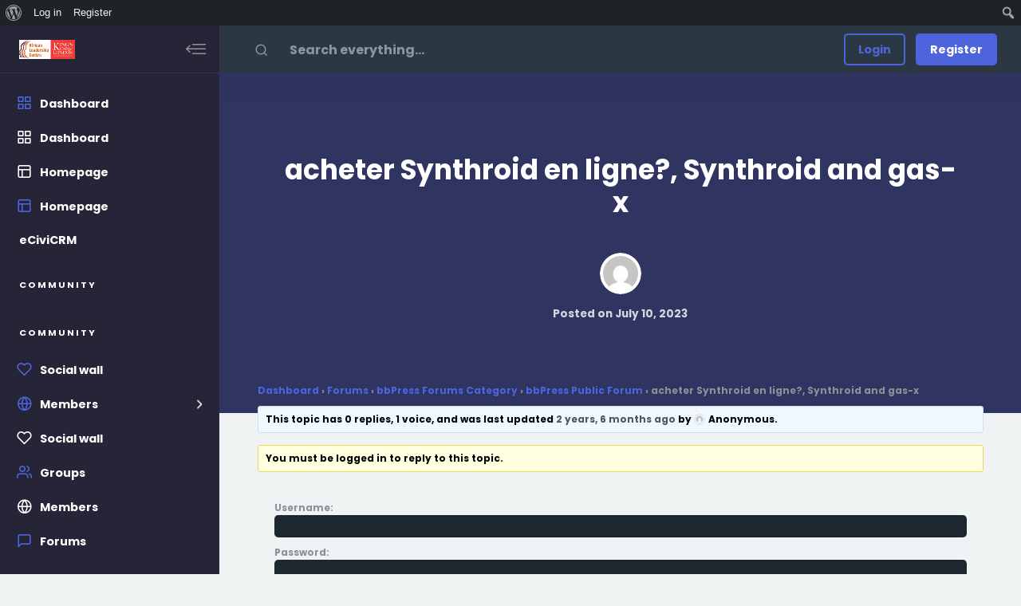

--- FILE ---
content_type: text/html; charset=UTF-8
request_url: https://alcafricanos.com/forums/topic/acheter-synthroid-en-ligne-synthroid-and-gas-x/
body_size: 13857
content:
<!DOCTYPE html>
<html lang="en-GB" class="no-js">
<head>
	<meta charset="UTF-8">
	<meta name="viewport" content="width=device-width, initial-scale=1, shrink-to-fit=no">
	<meta http-equiv="X-UA-Compatible" content="IE=edge">
	<meta name="apple-mobile-web-app-title" content="ALC e-Office">
	<meta name="application-name" content="ALC e-Office">
	<meta name="theme-color" content="#ffffff">
	<meta name="msapplication-TileColor" content="#ffffff">

	<link rel="profile" href="https://gmpg.org/xfn/11">

	<!-- Icons -->
	
	<title>acheter Synthroid en ligne?, Synthroid and gas-x &#8211; ALC e-Office</title>
<meta name='robots' content='max-image-preview:large' />
<link rel="alternate" type="application/rss+xml" title="ALC e-Office &raquo; Feed" href="https://alcafricanos.com/feed/" />
<link rel="alternate" type="application/rss+xml" title="ALC e-Office &raquo; Comments Feed" href="https://alcafricanos.com/comments/feed/" />
<link rel="alternate" title="oEmbed (JSON)" type="application/json+oembed" href="https://alcafricanos.com/wp-json/oembed/1.0/embed?url=https%3A%2F%2Falcafricanos.com%2Fforums%2Ftopic%2Facheter-synthroid-en-ligne-synthroid-and-gas-x%2F" />
<link rel="alternate" title="oEmbed (XML)" type="text/xml+oembed" href="https://alcafricanos.com/wp-json/oembed/1.0/embed?url=https%3A%2F%2Falcafricanos.com%2Fforums%2Ftopic%2Facheter-synthroid-en-ligne-synthroid-and-gas-x%2F&#038;format=xml" />
<style id='wp-img-auto-sizes-contain-inline-css' type='text/css'>
img:is([sizes=auto i],[sizes^="auto," i]){contain-intrinsic-size:3000px 1500px}
/*# sourceURL=wp-img-auto-sizes-contain-inline-css */
</style>
<link rel='stylesheet' id='dashicons-css' href='https://alcafricanos.com/wp-includes/css/dashicons.min.css?ver=6.9' type='text/css' media='all' />
<link rel='stylesheet' id='admin-bar-css' href='https://alcafricanos.com/wp-includes/css/admin-bar.min.css?ver=6.9' type='text/css' media='all' />
<style id='admin-bar-inline-css' type='text/css'>

		@media screen { html { margin-top: 32px !important; } }
		@media screen and ( max-width: 782px ) { html { margin-top: 46px !important; } }
	
@media print { #wpadminbar { display:none; } }
/*# sourceURL=admin-bar-inline-css */
</style>
<style id='wp-emoji-styles-inline-css' type='text/css'>

	img.wp-smiley, img.emoji {
		display: inline !important;
		border: none !important;
		box-shadow: none !important;
		height: 1em !important;
		width: 1em !important;
		margin: 0 0.07em !important;
		vertical-align: -0.1em !important;
		background: none !important;
		padding: 0 !important;
	}
/*# sourceURL=wp-emoji-styles-inline-css */
</style>
<style id='wp-block-library-inline-css' type='text/css'>
:root{--wp-block-synced-color:#7a00df;--wp-block-synced-color--rgb:122,0,223;--wp-bound-block-color:var(--wp-block-synced-color);--wp-editor-canvas-background:#ddd;--wp-admin-theme-color:#007cba;--wp-admin-theme-color--rgb:0,124,186;--wp-admin-theme-color-darker-10:#006ba1;--wp-admin-theme-color-darker-10--rgb:0,107,160.5;--wp-admin-theme-color-darker-20:#005a87;--wp-admin-theme-color-darker-20--rgb:0,90,135;--wp-admin-border-width-focus:2px}@media (min-resolution:192dpi){:root{--wp-admin-border-width-focus:1.5px}}.wp-element-button{cursor:pointer}:root .has-very-light-gray-background-color{background-color:#eee}:root .has-very-dark-gray-background-color{background-color:#313131}:root .has-very-light-gray-color{color:#eee}:root .has-very-dark-gray-color{color:#313131}:root .has-vivid-green-cyan-to-vivid-cyan-blue-gradient-background{background:linear-gradient(135deg,#00d084,#0693e3)}:root .has-purple-crush-gradient-background{background:linear-gradient(135deg,#34e2e4,#4721fb 50%,#ab1dfe)}:root .has-hazy-dawn-gradient-background{background:linear-gradient(135deg,#faaca8,#dad0ec)}:root .has-subdued-olive-gradient-background{background:linear-gradient(135deg,#fafae1,#67a671)}:root .has-atomic-cream-gradient-background{background:linear-gradient(135deg,#fdd79a,#004a59)}:root .has-nightshade-gradient-background{background:linear-gradient(135deg,#330968,#31cdcf)}:root .has-midnight-gradient-background{background:linear-gradient(135deg,#020381,#2874fc)}:root{--wp--preset--font-size--normal:16px;--wp--preset--font-size--huge:42px}.has-regular-font-size{font-size:1em}.has-larger-font-size{font-size:2.625em}.has-normal-font-size{font-size:var(--wp--preset--font-size--normal)}.has-huge-font-size{font-size:var(--wp--preset--font-size--huge)}.has-text-align-center{text-align:center}.has-text-align-left{text-align:left}.has-text-align-right{text-align:right}.has-fit-text{white-space:nowrap!important}#end-resizable-editor-section{display:none}.aligncenter{clear:both}.items-justified-left{justify-content:flex-start}.items-justified-center{justify-content:center}.items-justified-right{justify-content:flex-end}.items-justified-space-between{justify-content:space-between}.screen-reader-text{border:0;clip-path:inset(50%);height:1px;margin:-1px;overflow:hidden;padding:0;position:absolute;width:1px;word-wrap:normal!important}.screen-reader-text:focus{background-color:#ddd;clip-path:none;color:#444;display:block;font-size:1em;height:auto;left:5px;line-height:normal;padding:15px 23px 14px;text-decoration:none;top:5px;width:auto;z-index:100000}html :where(.has-border-color){border-style:solid}html :where([style*=border-top-color]){border-top-style:solid}html :where([style*=border-right-color]){border-right-style:solid}html :where([style*=border-bottom-color]){border-bottom-style:solid}html :where([style*=border-left-color]){border-left-style:solid}html :where([style*=border-width]){border-style:solid}html :where([style*=border-top-width]){border-top-style:solid}html :where([style*=border-right-width]){border-right-style:solid}html :where([style*=border-bottom-width]){border-bottom-style:solid}html :where([style*=border-left-width]){border-left-style:solid}html :where(img[class*=wp-image-]){height:auto;max-width:100%}:where(figure){margin:0 0 1em}html :where(.is-position-sticky){--wp-admin--admin-bar--position-offset:var(--wp-admin--admin-bar--height,0px)}@media screen and (max-width:600px){html :where(.is-position-sticky){--wp-admin--admin-bar--position-offset:0px}}

/*# sourceURL=wp-block-library-inline-css */
</style><style id='global-styles-inline-css' type='text/css'>
:root{--wp--preset--aspect-ratio--square: 1;--wp--preset--aspect-ratio--4-3: 4/3;--wp--preset--aspect-ratio--3-4: 3/4;--wp--preset--aspect-ratio--3-2: 3/2;--wp--preset--aspect-ratio--2-3: 2/3;--wp--preset--aspect-ratio--16-9: 16/9;--wp--preset--aspect-ratio--9-16: 9/16;--wp--preset--color--black: #000000;--wp--preset--color--cyan-bluish-gray: #abb8c3;--wp--preset--color--white: #ffffff;--wp--preset--color--pale-pink: #f78da7;--wp--preset--color--vivid-red: #cf2e2e;--wp--preset--color--luminous-vivid-orange: #ff6900;--wp--preset--color--luminous-vivid-amber: #fcb900;--wp--preset--color--light-green-cyan: #7bdcb5;--wp--preset--color--vivid-green-cyan: #00d084;--wp--preset--color--pale-cyan-blue: #8ed1fc;--wp--preset--color--vivid-cyan-blue: #0693e3;--wp--preset--color--vivid-purple: #9b51e0;--wp--preset--color--content-background-color: #f0f3f4;--wp--preset--color--display-heading: #ffffff;--wp--preset--color--text-color: #8a9198;--wp--preset--color--button-primary: #4e64dd;--wp--preset--color--button-secondary: #d8e1f3;--wp--preset--color--table-striped: rgba(255,255,255,0.08);--wp--preset--gradient--vivid-cyan-blue-to-vivid-purple: linear-gradient(135deg,rgb(6,147,227) 0%,rgb(155,81,224) 100%);--wp--preset--gradient--light-green-cyan-to-vivid-green-cyan: linear-gradient(135deg,rgb(122,220,180) 0%,rgb(0,208,130) 100%);--wp--preset--gradient--luminous-vivid-amber-to-luminous-vivid-orange: linear-gradient(135deg,rgb(252,185,0) 0%,rgb(255,105,0) 100%);--wp--preset--gradient--luminous-vivid-orange-to-vivid-red: linear-gradient(135deg,rgb(255,105,0) 0%,rgb(207,46,46) 100%);--wp--preset--gradient--very-light-gray-to-cyan-bluish-gray: linear-gradient(135deg,rgb(238,238,238) 0%,rgb(169,184,195) 100%);--wp--preset--gradient--cool-to-warm-spectrum: linear-gradient(135deg,rgb(74,234,220) 0%,rgb(151,120,209) 20%,rgb(207,42,186) 40%,rgb(238,44,130) 60%,rgb(251,105,98) 80%,rgb(254,248,76) 100%);--wp--preset--gradient--blush-light-purple: linear-gradient(135deg,rgb(255,206,236) 0%,rgb(152,150,240) 100%);--wp--preset--gradient--blush-bordeaux: linear-gradient(135deg,rgb(254,205,165) 0%,rgb(254,45,45) 50%,rgb(107,0,62) 100%);--wp--preset--gradient--luminous-dusk: linear-gradient(135deg,rgb(255,203,112) 0%,rgb(199,81,192) 50%,rgb(65,88,208) 100%);--wp--preset--gradient--pale-ocean: linear-gradient(135deg,rgb(255,245,203) 0%,rgb(182,227,212) 50%,rgb(51,167,181) 100%);--wp--preset--gradient--electric-grass: linear-gradient(135deg,rgb(202,248,128) 0%,rgb(113,206,126) 100%);--wp--preset--gradient--midnight: linear-gradient(135deg,rgb(2,3,129) 0%,rgb(40,116,252) 100%);--wp--preset--gradient--primary-to-primary-hover: linear-gradient(135deg, rgba(78,100,221,1) 0%, rgba(81,123,238,1) 100%);--wp--preset--gradient--secondary-to-secondary-hover: linear-gradient(135deg, rgba(0,0,0,1) 0%, rgba(0,0,0,0) 100%);--wp--preset--font-size--small: 13px;--wp--preset--font-size--medium: 20px;--wp--preset--font-size--large: 36px;--wp--preset--font-size--x-large: 42px;--wp--preset--font-size--text: 16px;--wp--preset--font-size--text-smaller: 14px;--wp--preset--font-size--text-bigger: 18px;--wp--preset--font-size--h-1: 32px;--wp--preset--font-size--h-2: 28px;--wp--preset--font-size--h-3: 22px;--wp--preset--font-size--h-4: 20px;--wp--preset--font-size--h-5: 16px;--wp--preset--font-size--h-6: 15px;--wp--preset--font-size--dh-1: 45px;--wp--preset--font-size--dh-2: 34px;--wp--preset--font-size--dh-3: 29px;--wp--preset--font-size--dh-4: 22px;--wp--preset--font-size--subheading: 14px;--wp--preset--spacing--20: 0.44rem;--wp--preset--spacing--30: 0.67rem;--wp--preset--spacing--40: 1rem;--wp--preset--spacing--50: 1.5rem;--wp--preset--spacing--60: 2.25rem;--wp--preset--spacing--70: 3.38rem;--wp--preset--spacing--80: 5.06rem;--wp--preset--shadow--natural: 6px 6px 9px rgba(0, 0, 0, 0.2);--wp--preset--shadow--deep: 12px 12px 50px rgba(0, 0, 0, 0.4);--wp--preset--shadow--sharp: 6px 6px 0px rgba(0, 0, 0, 0.2);--wp--preset--shadow--outlined: 6px 6px 0px -3px rgb(255, 255, 255), 6px 6px rgb(0, 0, 0);--wp--preset--shadow--crisp: 6px 6px 0px rgb(0, 0, 0);}:where(.is-layout-flex){gap: 0.5em;}:where(.is-layout-grid){gap: 0.5em;}body .is-layout-flex{display: flex;}.is-layout-flex{flex-wrap: wrap;align-items: center;}.is-layout-flex > :is(*, div){margin: 0;}body .is-layout-grid{display: grid;}.is-layout-grid > :is(*, div){margin: 0;}:where(.wp-block-columns.is-layout-flex){gap: 2em;}:where(.wp-block-columns.is-layout-grid){gap: 2em;}:where(.wp-block-post-template.is-layout-flex){gap: 1.25em;}:where(.wp-block-post-template.is-layout-grid){gap: 1.25em;}.has-black-color{color: var(--wp--preset--color--black) !important;}.has-cyan-bluish-gray-color{color: var(--wp--preset--color--cyan-bluish-gray) !important;}.has-white-color{color: var(--wp--preset--color--white) !important;}.has-pale-pink-color{color: var(--wp--preset--color--pale-pink) !important;}.has-vivid-red-color{color: var(--wp--preset--color--vivid-red) !important;}.has-luminous-vivid-orange-color{color: var(--wp--preset--color--luminous-vivid-orange) !important;}.has-luminous-vivid-amber-color{color: var(--wp--preset--color--luminous-vivid-amber) !important;}.has-light-green-cyan-color{color: var(--wp--preset--color--light-green-cyan) !important;}.has-vivid-green-cyan-color{color: var(--wp--preset--color--vivid-green-cyan) !important;}.has-pale-cyan-blue-color{color: var(--wp--preset--color--pale-cyan-blue) !important;}.has-vivid-cyan-blue-color{color: var(--wp--preset--color--vivid-cyan-blue) !important;}.has-vivid-purple-color{color: var(--wp--preset--color--vivid-purple) !important;}.has-black-background-color{background-color: var(--wp--preset--color--black) !important;}.has-cyan-bluish-gray-background-color{background-color: var(--wp--preset--color--cyan-bluish-gray) !important;}.has-white-background-color{background-color: var(--wp--preset--color--white) !important;}.has-pale-pink-background-color{background-color: var(--wp--preset--color--pale-pink) !important;}.has-vivid-red-background-color{background-color: var(--wp--preset--color--vivid-red) !important;}.has-luminous-vivid-orange-background-color{background-color: var(--wp--preset--color--luminous-vivid-orange) !important;}.has-luminous-vivid-amber-background-color{background-color: var(--wp--preset--color--luminous-vivid-amber) !important;}.has-light-green-cyan-background-color{background-color: var(--wp--preset--color--light-green-cyan) !important;}.has-vivid-green-cyan-background-color{background-color: var(--wp--preset--color--vivid-green-cyan) !important;}.has-pale-cyan-blue-background-color{background-color: var(--wp--preset--color--pale-cyan-blue) !important;}.has-vivid-cyan-blue-background-color{background-color: var(--wp--preset--color--vivid-cyan-blue) !important;}.has-vivid-purple-background-color{background-color: var(--wp--preset--color--vivid-purple) !important;}.has-black-border-color{border-color: var(--wp--preset--color--black) !important;}.has-cyan-bluish-gray-border-color{border-color: var(--wp--preset--color--cyan-bluish-gray) !important;}.has-white-border-color{border-color: var(--wp--preset--color--white) !important;}.has-pale-pink-border-color{border-color: var(--wp--preset--color--pale-pink) !important;}.has-vivid-red-border-color{border-color: var(--wp--preset--color--vivid-red) !important;}.has-luminous-vivid-orange-border-color{border-color: var(--wp--preset--color--luminous-vivid-orange) !important;}.has-luminous-vivid-amber-border-color{border-color: var(--wp--preset--color--luminous-vivid-amber) !important;}.has-light-green-cyan-border-color{border-color: var(--wp--preset--color--light-green-cyan) !important;}.has-vivid-green-cyan-border-color{border-color: var(--wp--preset--color--vivid-green-cyan) !important;}.has-pale-cyan-blue-border-color{border-color: var(--wp--preset--color--pale-cyan-blue) !important;}.has-vivid-cyan-blue-border-color{border-color: var(--wp--preset--color--vivid-cyan-blue) !important;}.has-vivid-purple-border-color{border-color: var(--wp--preset--color--vivid-purple) !important;}.has-vivid-cyan-blue-to-vivid-purple-gradient-background{background: var(--wp--preset--gradient--vivid-cyan-blue-to-vivid-purple) !important;}.has-light-green-cyan-to-vivid-green-cyan-gradient-background{background: var(--wp--preset--gradient--light-green-cyan-to-vivid-green-cyan) !important;}.has-luminous-vivid-amber-to-luminous-vivid-orange-gradient-background{background: var(--wp--preset--gradient--luminous-vivid-amber-to-luminous-vivid-orange) !important;}.has-luminous-vivid-orange-to-vivid-red-gradient-background{background: var(--wp--preset--gradient--luminous-vivid-orange-to-vivid-red) !important;}.has-very-light-gray-to-cyan-bluish-gray-gradient-background{background: var(--wp--preset--gradient--very-light-gray-to-cyan-bluish-gray) !important;}.has-cool-to-warm-spectrum-gradient-background{background: var(--wp--preset--gradient--cool-to-warm-spectrum) !important;}.has-blush-light-purple-gradient-background{background: var(--wp--preset--gradient--blush-light-purple) !important;}.has-blush-bordeaux-gradient-background{background: var(--wp--preset--gradient--blush-bordeaux) !important;}.has-luminous-dusk-gradient-background{background: var(--wp--preset--gradient--luminous-dusk) !important;}.has-pale-ocean-gradient-background{background: var(--wp--preset--gradient--pale-ocean) !important;}.has-electric-grass-gradient-background{background: var(--wp--preset--gradient--electric-grass) !important;}.has-midnight-gradient-background{background: var(--wp--preset--gradient--midnight) !important;}.has-small-font-size{font-size: var(--wp--preset--font-size--small) !important;}.has-medium-font-size{font-size: var(--wp--preset--font-size--medium) !important;}.has-large-font-size{font-size: var(--wp--preset--font-size--large) !important;}.has-x-large-font-size{font-size: var(--wp--preset--font-size--x-large) !important;}
/*# sourceURL=global-styles-inline-css */
</style>

<style id='classic-theme-styles-inline-css' type='text/css'>
/*! This file is auto-generated */
.wp-block-button__link{color:#fff;background-color:#32373c;border-radius:9999px;box-shadow:none;text-decoration:none;padding:calc(.667em + 2px) calc(1.333em + 2px);font-size:1.125em}.wp-block-file__button{background:#32373c;color:#fff;text-decoration:none}
/*# sourceURL=/wp-includes/css/classic-themes.min.css */
</style>
<link rel='stylesheet' id='bbp-default-css' href='https://alcafricanos.com/wp-content/plugins/bbpress/templates/default/css/bbpress.min.css?ver=2.6.9' type='text/css' media='all' />
<link rel='stylesheet' id='bp-admin-bar-css' href='https://alcafricanos.com/wp-content/plugins/buddypress/bp-core/css/admin-bar.min.css?ver=11.1.0' type='text/css' media='all' />
<link rel='stylesheet' id='bp-legacy-css-css' href='https://alcafricanos.com/wp-content/plugins/buddypress/bp-templates/bp-legacy/css/buddypress.min.css?ver=11.1.0' type='text/css' media='screen' />
<link rel='stylesheet' id='swiper-css' href='https://alcafricanos.com/wp-content/plugins/bp-member-swipe/assets/css/vendor/swiper-bundle.min.css?ver=6.0.4' type='text/css' media='all' />
<link rel='stylesheet' id='bp-member-swipe-directory-swiper-css' href='https://alcafricanos.com/wp-content/plugins/bp-member-swipe/assets/css/directory-swiper.css?ver=1.1.6' type='text/css' media='all' />
<link rel='stylesheet' id='grimlock-css' href='https://alcafricanos.com/wp-content/plugins/grimlock/assets/css/style.css?ver=1.5.9' type='text/css' media='all' />
<link rel='stylesheet' id='grimlock-animate-css' href='https://alcafricanos.com/wp-content/plugins/grimlock-animate/assets/css/style.css?ver=1.1.8' type='text/css' media='all' />
<link rel='stylesheet' id='grimlock-login-css' href='https://alcafricanos.com/wp-content/plugins/grimlock-login/assets/css/style.css?ver=1.2.0' type='text/css' media='all' />
<link rel='stylesheet' id='cera-style-css' href='https://alcafricanos.com/wp-content/themes/cera/style.css?ver=1.1.15' type='text/css' media='all' />
<link rel='stylesheet' id='jquery-ui-search-css' href='https://alcafricanos.com/wp-content/plugins/buddypress-global-search/assets/css/jquery-ui.min.css?ver=1.11.2' type='text/css' media='all' />
<link rel='stylesheet' id='buddypress-global-search-css' href='https://alcafricanos.com/wp-content/plugins/buddypress-global-search/assets/css/buddypress-global-search.min.css?ver=1.2.1' type='text/css' media='all' />
<link rel='stylesheet' id='kirki-styles-css' href='https://alcafricanos.com?action=kirki-styles&#038;ver=4.0' type='text/css' media='all' />
<script type="text/javascript" src="https://alcafricanos.com/wp-includes/js/jquery/jquery.min.js?ver=3.7.1" id="jquery-core-js"></script>
<script type="text/javascript" src="https://alcafricanos.com/wp-includes/js/jquery/jquery-migrate.min.js?ver=3.4.1" id="jquery-migrate-js"></script>
<script type="text/javascript" id="bp-confirm-js-extra">
/* <![CDATA[ */
var BP_Confirm = {"are_you_sure":"Are you sure?"};
//# sourceURL=bp-confirm-js-extra
/* ]]> */
</script>
<script type="text/javascript" src="https://alcafricanos.com/wp-content/plugins/buddypress/bp-core/js/confirm.min.js?ver=11.1.0" id="bp-confirm-js"></script>
<script type="text/javascript" src="https://alcafricanos.com/wp-content/plugins/buddypress/bp-core/js/widget-members.min.js?ver=11.1.0" id="bp-widget-members-js"></script>
<script type="text/javascript" src="https://alcafricanos.com/wp-content/plugins/buddypress/bp-core/js/jquery-query.min.js?ver=11.1.0" id="bp-jquery-query-js"></script>
<script type="text/javascript" src="https://alcafricanos.com/wp-content/plugins/buddypress/bp-core/js/vendor/jquery-cookie.min.js?ver=11.1.0" id="bp-jquery-cookie-js"></script>
<script type="text/javascript" src="https://alcafricanos.com/wp-content/plugins/buddypress/bp-core/js/vendor/jquery-scroll-to.min.js?ver=11.1.0" id="bp-jquery-scroll-to-js"></script>
<script type="text/javascript" id="bp-legacy-js-js-extra">
/* <![CDATA[ */
var BP_DTheme = {"accepted":"Accepted","close":"Close","comments":"comments","leave_group_confirm":"Are you sure you want to leave this group?","mark_as_fav":"Favourite","my_favs":"My Favourites","rejected":"Rejected","remove_fav":"Remove Favourite","show_all":"Show All","show_all_comments":"Show all comments for this thread","show_x_comments":"Show all comments (%d)","unsaved_changes":"Your profile has unsaved changes. If you leave the page, the changes will be lost.","view":"View","store_filter_settings":""};
//# sourceURL=bp-legacy-js-js-extra
/* ]]> */
</script>
<script type="text/javascript" src="https://alcafricanos.com/wp-content/plugins/buddypress/bp-templates/bp-legacy/js/buddypress.min.js?ver=11.1.0" id="bp-legacy-js-js"></script>
<link rel="https://api.w.org/" href="https://alcafricanos.com/wp-json/" /><link rel="EditURI" type="application/rsd+xml" title="RSD" href="https://alcafricanos.com/xmlrpc.php?rsd" />
<meta name="generator" content="WordPress 6.9" />
<link rel="canonical" href="https://alcafricanos.com/forums/topic/acheter-synthroid-en-ligne-synthroid-and-gas-x/" />
<link rel='shortlink' href='https://alcafricanos.com/?p=5034' />

	<script type="text/javascript">var ajaxurl = 'https://alcafricanos.com/wp-admin/admin-ajax.php';</script>

<style type="text/css" id="custom-background-css">
body.custom-background { background-color: #f0f3f4; }
</style>
	<link rel="icon" href="https://alcafricanos.com/wp-content/uploads/2023/02/cropped-cropped-ALCLogo-32x32.png" sizes="32x32" />
<link rel="icon" href="https://alcafricanos.com/wp-content/uploads/2023/02/cropped-cropped-ALCLogo-192x192.png" sizes="192x192" />
<link rel="apple-touch-icon" href="https://alcafricanos.com/wp-content/uploads/2023/02/cropped-cropped-ALCLogo-180x180.png" />
<meta name="msapplication-TileImage" content="https://alcafricanos.com/wp-content/uploads/2023/02/cropped-cropped-ALCLogo-270x270.png" />
		<style type="text/css" id="wp-custom-css">
			/*TIMEO FIX: Remove padding right in user name in directory*/

.directory #members-directory-form .card:not(.term__card) .entry-header{
	padding-right:0px;
}		</style>
		</head>

<body class="bp-legacy topic bbpress no-js wp-singular topic-template-default single single-topic postid-5034 admin-bar no-customize-support custom-background wp-custom-logo wp-embed-responsive wp-theme-cera grimlock grimlock--custom_header-displayed grimlock--custom_header-title-displayed grimlock--custom_header-subtitle-displayed grimlock--classic grimlock--navigation-fixed-left grimlock--navigation-inside-top grimlock--navigation-fixed grimlock--back-to-top-right grimlock--back-to-top-displayed grimlock--loader-fadein-displayed grimlock--single grimlock--single-post-navigation-layout-classic grimlock--navigation-login-displayed mobile">

		<div id="wpadminbar" class="nojq nojs">
						<div class="quicklinks" id="wp-toolbar" role="navigation" aria-label="Toolbar">
				<ul role='menu' id='wp-admin-bar-root-default' class="ab-top-menu"><li role='group' id='wp-admin-bar-wp-logo' class="menupop"><div class="ab-item ab-empty-item" tabindex="0" role="menuitem" aria-expanded="false"><span class="ab-icon" aria-hidden="true"></span><span class="screen-reader-text">About WordPress</span></div><div class="ab-sub-wrapper"><ul role='menu' id='wp-admin-bar-wp-logo-external' class="ab-sub-secondary ab-submenu"><li role='group' id='wp-admin-bar-wporg'><a class='ab-item' role="menuitem" href='https://en-gb.wordpress.org/'>WordPress.org</a></li><li role='group' id='wp-admin-bar-documentation'><a class='ab-item' role="menuitem" href='https://wordpress.org/documentation/'>Documentation</a></li><li role='group' id='wp-admin-bar-learn'><a class='ab-item' role="menuitem" href='https://learn.wordpress.org/'>Learn WordPress</a></li><li role='group' id='wp-admin-bar-support-forums'><a class='ab-item' role="menuitem" href='https://wordpress.org/support/forums/'>Support</a></li><li role='group' id='wp-admin-bar-feedback'><a class='ab-item' role="menuitem" href='https://wordpress.org/support/forum/requests-and-feedback'>Feedback</a></li></ul></div></li><li role='group' id='wp-admin-bar-bp-login'><a class='ab-item' role="menuitem" href='https://alcafricanos.com/wp-login.php?redirect_to=https%3A%2F%2Falcafricanos.com%2Fforums%2Ftopic%2Facheter-synthroid-en-ligne-synthroid-and-gas-x%2F'>Log in</a></li><li role='group' id='wp-admin-bar-bp-register'><a class='ab-item' role="menuitem" href='https://alcafricanos.com/register/'>Register</a></li></ul><ul role='menu' id='wp-admin-bar-top-secondary' class="ab-top-secondary ab-top-menu"><li role='group' id='wp-admin-bar-search' class="admin-bar-search"><div class="ab-item ab-empty-item" tabindex="-1" role="menuitem"><form action="https://alcafricanos.com/" method="get" id="adminbarsearch"><input class="adminbar-input" name="s" id="adminbar-search" type="text" value="" maxlength="150" /><label for="adminbar-search" class="screen-reader-text">Search</label><input type="submit" class="adminbar-button" value="Search" /></form></div></li></ul>			</div>
		</div>

		
<a class="skip-link screen-reader-text sr-only sr-only-focusable" href="#content">Skip to main content</a>

<div id="site-wrapper">
							<div id="slideout-backdrop" class="grimlock-slideout-backdrop grimlock-slideout-close slideout-backdrop slideout-close"></div>

						<div id="slideout-wrapper" class="grimlock-slideout-wrapper slideout-wrapper">
										<nav id="vertical-navigation" class="grimlock-vertical-navigation main-navigation grimlock-vertical-navbar vertical-navbar" style="border-color:transparent;border-style:solid;border-width:0;color:#ffffff;" >
			<div class="navbar-wrapper">
							<div class="vertical-navbar-brand">
				            <div class="site-branding grimlock-site_identity">
				                    <div class="grimlock-site-logo grimlock-navbar-brand__logo site-logo navbar-brand__logo">
                        <a href="https://alcafricanos.com/" class="custom-logo-link" rel="home"><img width="200" height="67" src="https://alcafricanos.com/wp-content/uploads/2023/02/cropped-ALCLogo.png" class="custom-logo" alt="ALC e-Office" decoding="async" /></a>                    </div><!-- navbar-brand__logo -->
					            </div><!-- .site-branding -->
						<button id="navbar-toggler-mini" class="navbar-toggler collapsed d-none d-lg-flex" type="button">
					<i class="cera-icon cera-menu-arrow"></i>
				</button>
				<button id="navbar-toggler-mobile" class="navbar-toggler slideout-close d-lg-none" type="button">
					<span></span>
				</button>
			</div><!-- .vertical-navbar-brand -->
										<div class="grimlock-vertical-navbar-search grimlock-navbar-search vertical-navbar-search navbar-search">
					
<form role="search" method="get" class="search-form form-inline" action="https://alcafricanos.com/">
	<div class="form-group">
		<label class="sr-only">
			<span class="screen-reader-text sr-only">Search everything...</span>
		</label>
		<input type="search" class="search-field form-control" placeholder="Search everything..."  title="Search for:" value="" name="s"/>
		<button type="submit" class="search-submit"><i class="fa fa-search"></i></button>
	</div>
</form><!-- .search-form -->
				</div><!-- .vertical-navbar-search -->
					
		<ul class="grimlock-login-navbar_nav_menu vertical-navbar-nav sidebar-nav nav navbar-nav navbar-nav--login nav-pills nav-stacked grimlock-login--button-action-modal">
			<li class="menu-item menu-item--login ">
										<button type="button" class="btn btn-outline-primary" data-target="#grimlock-login-form-modal" data-toggle="modal">Login</button>
									</li>
							<li class="menu-item menu-item--register">
					<a href="https://alcafricanos.com/register/" class="btn btn-primary">Register</a>
				</li>
					</ul>

	<ul id="menu-primary" class="vertical-navbar-nav sidebar-nav nav navbar-nav navbar-nav--main-menu nav-pills nav-stacked"><li id="menu-item-2159" class="menu-item menu-item-type-post_type menu-item-object-page menu-item-2159"><a href="https://alcafricanos.com/dashboard/"><i class="cera-icon cera-grid text-primary"></i> <span>Dashboard</span></a></li>
<li id="menu-item-1767" class="menu-item menu-item-type-post_type menu-item-object-page menu-item-home menu-item-1767"><a href="https://alcafricanos.com/"><i class="cera-icon cera-grid"></i> <span>Dashboard</span></a></li>
<li id="menu-item-1768" class="menu-item menu-item-type-post_type menu-item-object-page menu-item-1768"><a href="https://alcafricanos.com/home/"><i class="cera-icon cera-layout"></i> <span>Homepage</span></a></li>
<li id="menu-item-1556" class="menu-item menu-item-type-post_type menu-item-object-page menu-item-1556"><a href="https://alcafricanos.com/home/"><i class="cera-icon cera-layout text-primary"></i> <span>Homepage</span></a></li>
<li id="menu-item-4287" class="menu-item menu-item-type-custom menu-item-object-custom menu-item-4287"><a href="https://alcafricanos.com/wp-admin/admin.php?page=CiviCRM">eCiviCRM</a></li>
<li id="menu-item-1769" class="menu-item--title menu-item menu-item-type-custom menu-item-object-custom menu-item-1769"><a href="#">Community</a></li>
<li id="menu-item-38" class="menu-item--title menu-item menu-item-type-custom menu-item-object-custom menu-item-38"><a href="#">Community</a></li>
<li id="menu-item-1697" class="menu-item menu-item-type-custom menu-item-object-custom menu-item-1697"><a href="https://alcafricanos.com/activity"><i class="cera-icon cera-heart text-primary"></i> <span>Social wall</span></a></li>
<li id="menu-item-1702" class="menu-item menu-item-type-custom menu-item-object-custom menu-item-has-children menu-item-1702"><a href="https://alcafricanos.com/members"><i class="cera-icon cera-globe text-primary"></i> <span>Members</span></a>
<ul class="sub-menu">
	<li id="menu-item-1773" class="menu-item menu-item-type-post_type menu-item-object-page menu-item-1773"><a href="https://alcafricanos.com/swipe-members/">Swipe Members</a></li>
	<li id="menu-item-1704" class="menu-item menu-item-type-post_type menu-item-object-page menu-item-1704"><a href="https://alcafricanos.com/swipe-members/">Swipe Members</a></li>
	<li id="menu-item-1774" class="menu-item menu-item-type-post_type menu-item-object-page menu-item-1774"><a href="https://alcafricanos.com/search-members/">Search members</a></li>
	<li id="menu-item-1705" class="menu-item menu-item-type-post_type menu-item-object-page menu-item-1705"><a href="https://alcafricanos.com/search-members/">Search members</a></li>
	<li id="menu-item-1772" class="menu-item menu-item-type-custom menu-item-object-custom menu-item-1772"><a href="https://alcafricanos.com/members">Members directory</a></li>
	<li id="menu-item-1703" class="menu-item menu-item-type-custom menu-item-object-custom menu-item-1703"><a href="https://alcafricanos.com/members">Members directory</a></li>
</ul>
</li>
<li id="menu-item-1770" class="menu-item menu-item-type-custom menu-item-object-custom menu-item-1770"><a href="https://alcafricanos.com/activity"><i class="cera-icon cera-heart"></i> <span>Social wall</span></a></li>
<li id="menu-item-1700" class="menu-item menu-item-type-custom menu-item-object-custom menu-item-1700"><a href="https://alcafricanos.com/groups"><i class="cera-icon cera-users text-primary"></i> <span>Groups</span></a></li>
<li id="menu-item-1771" class="menu-item menu-item-type-custom menu-item-object-custom menu-item-1771"><a href="https://alcafricanos.com/members"><i class="cera-icon cera-globe"></i> <span>Members</span></a></li>
<li id="menu-item-59" class="menu-item menu-item-type-custom menu-item-object-custom menu-item-59"><a href="https://alcafricanos.com/forums"><i class="cera-icon cera-message-square text-primary"></i> <span>Forums</span></a></li>
<li id="menu-item-1791" class="menu-item--title menu-item menu-item-type-custom menu-item-object-custom menu-item-1791"><a href="#">Others</a></li>
<li id="menu-item-41" class="menu-item--title menu-item menu-item-type-custom menu-item-object-custom menu-item-41"><a>Others</a></li>
<li id="menu-item-1881" class="menu-item menu-item-type-custom menu-item-object-custom menu-item-1881"><a href="https://alcafricanos.com/news"><i class="cera-icon cera-alert-circle text-primary"></i> <span>News</span> <ins class="bg-success">Hot</ins></a></li>
<li id="menu-item-1792" class="menu-item menu-item-type-post_type menu-item-object-page current_page_parent menu-item-1792"><a href="https://alcafricanos.com/news/"><i class="cera-icon cera-alert-circle"></i> <span>News</span> <ins class="bg-success">Hot</ins></a></li>
<li id="menu-item-42" class="menu-item menu-item-type-custom menu-item-object-custom menu-item-has-children menu-item-42"><a href="#"><i class="cera-icon cera-file text-primary"></i> <span>Pages</span></a>
<ul class="sub-menu">
	<li id="menu-item-1796" class="menu-item menu-item-type-post_type menu-item-object-page menu-item-1796"><a href="https://alcafricanos.com/private-page/">Password Protected Page</a></li>
	<li id="menu-item-1656" class="menu-item menu-item-type-post_type menu-item-object-page menu-item-1656"><a href="https://alcafricanos.com/gutenberg-blocks/">Gutenberg Blocks</a></li>
	<li id="menu-item-1797" class="menu-item menu-item-type-custom menu-item-object-custom menu-item-1797"><a href="https://alcafricanos.com/404-page">404 page</a></li>
</ul>
</li>
<li id="menu-item-1808" class="menu-item menu-item-type-custom menu-item-object-custom menu-item-has-children menu-item-1808"><a href="#"><i class="cera-icon cera-file"></i> <span>Pages</span></a>
<ul class="sub-menu">
	<li id="menu-item-1597" class="menu-item menu-item-type-post_type menu-item-object-page menu-item-1597"><a href="https://alcafricanos.com/private-page/">Password Protected Page</a></li>
	<li id="menu-item-1798" class="menu-item menu-item-type-post_type menu-item-object-page menu-item-1798"><a href="https://alcafricanos.com/gutenberg-blocks/">Gutenberg Blocks</a></li>
	<li id="menu-item-44" class="menu-item menu-item-type-custom menu-item-object-custom menu-item-44"><a href="https://alcafricanos.com/404-page">404 page</a></li>
</ul>
</li>
<li id="menu-item-1775" class="menu-item menu-item-type-custom menu-item-object-custom menu-item-1775"><a href="https://alcafricanos.com/groups"><i class="cera-icon cera-users"></i> <span>Groups</span></a></li>
<li id="menu-item-1776" class="menu-item menu-item-type-custom menu-item-object-custom menu-item-1776"><a href="https://alcafricanos.com/forums"><i class="cera-icon cera-message-square"></i> <span>Forums</span></a></li>
</ul>			</div><!-- .navbar-wrapper-->
			</nav><!-- .vertical-navbar -->
									</div><!-- .slideout-wrapper -->
						
	<div id="site">

					<header id="header" class="grimlock-header site-header region grimlock-region grimlock-region--mt-0 grimlock-region--mb-0 grimlock-region--pt-0 grimlock-region--pb-0" style="border-top-color:transparent;border-top-style:solid;border-top-width:0;border-bottom-color:transparent;border-bottom-style:solid;border-bottom-width:0;"  >
			<div class="grimlock-region__inner region__inner" >
				<div class="grimlock-region__container region__container">
								<nav id="navigation" class="navbar-full grimlock-navigation site-navigation main-navigation grimlock-navbar navbar grimlock-navbar--fixed-left navbar--fixed-left grimlock-navbar--container-fluid navbar--container-fluid grimlock-navbar--hamburger hamburger-navbar" style="border-top-color:#eceeef;border-top-style:solid;border-top-width:0;border-bottom-color:#E9EFF3;border-bottom-style:solid;border-bottom-width:0;color:#ffffff;" >

			<div class="navbar__container">

				<div class="navbar__header">
					<button id="navbar-hidden-toggler" class="navbar-toggler navbar-toggler-right collapsed" type="button" data-toggle="collapse" data-target="#navigation-hidden-collapse"><span></span></button>
					        <button id="navbar-toggler" class="navbar-toggler navbar-toggler-right collapsed" type="button" data-toggle="collapse" data-target="#navigation-collapse">
            <span></span>
        </button>
		
				<div class="navbar-brand navbar-brand-secondary">
					            <div class="site-branding grimlock-site_identity">
				                    <div class="grimlock-site-logo grimlock-navbar-brand__logo site-logo navbar-brand__logo">
                        <a href="https://alcafricanos.com/" rel="home"><img src="https://alcafricanos.com/wp-content/uploads/2023/02/favicon-3.png" alt="logo" /></a>                    </div><!-- navbar-brand__logo -->
					            </div><!-- .site-branding -->
						</div><!-- .navbar-brand-secondary -->

			
			<div class="navbar-brand">
				            <div class="site-branding grimlock-site_identity">
				                    <div class="grimlock-site-logo grimlock-navbar-brand__logo site-logo navbar-brand__logo">
                        <a href="https://alcafricanos.com/" class="custom-logo-link" rel="home"><img width="200" height="67" src="https://alcafricanos.com/wp-content/uploads/2023/02/cropped-ALCLogo.png" class="custom-logo" alt="ALC e-Office" decoding="async" /></a>                    </div><!-- navbar-brand__logo -->
					            </div><!-- .site-branding -->
					</div><!-- .navbar-brand -->

							</div><!-- .navbar__header -->

								<ul class="nav navbar-nav navbar-nav--search d-none d-lg-flex pr-5">
					<li class="menu-item">
						<div class="navbar-search d-flex align-items-center">
							
<form role="search" method="get" class="search-form form-inline" action="https://alcafricanos.com/">
	<div class="form-group">
		<label class="sr-only">
			<span class="screen-reader-text sr-only">Search everything...</span>
		</label>
		<input type="search" class="search-field form-control" placeholder="Search everything..."  title="Search for:" value="" name="s"/>
		<button type="submit" class="search-submit"><i class="fa fa-search"></i></button>
	</div>
</form><!-- .search-form -->
						</div><!-- .navbar-search -->
					</li><!-- .menu-item -->
				</ul><!-- .navbar-nav -->
							
				<div class="hamburger-navbar-nav-menu-container d-none d-lg-flex col-auto pr-0">
					
		<ul class="grimlock-login-navbar_nav_menu hamburger-navbar-nav nav navbar-nav navbar-nav--hamburger-menu grimlock-login--button-action-modal">
			<li class="menu-item menu-item--login ">
										<button type="button" class="btn btn-outline-primary" data-target="#grimlock-login-form-modal" data-toggle="modal">Login</button>
									</li>
							<li class="menu-item menu-item--register">
					<a href="https://alcafricanos.com/register/" class="btn btn-primary">Register</a>
				</li>
					</ul>

					</div><!-- .collapse -->

			</div><!-- .navbar__container -->

			<!-- TODO : Add condition to show only for hidden navigation layout option -->
			<div class="collapse navbar-collapse" id="navigation-hidden-collapse">
				<div class="navbar-collapse-content">
					
		<ul class="grimlock-login-navbar_nav_menu hamburger-navbar-nav nav navbar-nav navbar-nav--hamburger-menu grimlock-login--button-action-modal">
			<li class="menu-item menu-item--login ">
										<button type="button" class="btn btn-outline-primary" data-target="#grimlock-login-form-modal" data-toggle="modal">Login</button>
									</li>
							<li class="menu-item menu-item--register">
					<a href="https://alcafricanos.com/register/" class="btn btn-primary">Register</a>
				</li>
					</ul>

										</div><!-- .navbar-collapse-content -->
			</div><!-- .navbar-collapse -->

			</nav><!-- .navbar -->
						<div id="custom_header" class="grimlock-custom_header region grimlock-region grimlock-region--mt-0 grimlock-region--mb-0 grimlock-region--pt-4 grimlock-region--pb-4 grimlock-region--12-cols-center region--12-cols-center grimlock-region--container-narrow region--container-narrow grimlock-section section " style="border-top-color:#eceeef;border-top-style:solid;border-top-width:0;border-bottom-color:#eceeef;border-bottom-style:solid;border-bottom-width:0;"  >
			<div class="region__inner" style="padding-top:4%;padding-bottom:4%;background-color:rgba(37,37,56,0.75);">
				<div class="region__container">
					<div class="region__row">
						<div class="region__col region__col--1" >
							<div class="grimlock-reveal-element grimlock-reveal-element--thumbnail" >
															</div>
						</div><!-- .region__col -->
						<div class="region__col region__col--2" >
							<div class="grimlock-reveal-element grimlock-reveal-element--content" >
											<div class="grimlock-section__header section__header">
				<div class="cat-links"></div>
            <h1 class="grimlock-section__title section__title grimlock-display-2 display-2" style="color:#fff;">
				acheter Synthroid en ligne?, Synthroid and gas-x            </h1>
			<div class="posted-on"><span class="posted-on-label">Posted on </span><a href="https://alcafricanos.com/forums/topic/acheter-synthroid-en-ligne-synthroid-and-gas-x/" rel="bookmark"><time class="entry-date published" datetime="2023-07-10T14:09:26+01:00">July 10, 2023</time></a></div><div class="byline author"> <span class="byline-label">by </span><span class="avatar-round-ratio medium"><span class="author-avatar"><a class="url fn n" href="https://alcafricanos.com/author/"><img alt='' src='https://secure.gravatar.com/avatar/?s=52&#038;d=mm&#038;r=g' srcset='https://secure.gravatar.com/avatar/?s=104&#038;d=mm&#038;r=g 2x' class='avatar avatar-52 photo avatar-default' height='52' width='52' decoding='async'/></a></span></span> <span class="author-vcard vcard"><a class="url fn n" href="https://alcafricanos.com/author/"></a></span></div>			</div><!-- .section__header -->
									</div>
						</div><!-- .region__col -->
					</div><!-- .region__row -->
				</div><!-- .region__container -->
			</div><!-- .region__inner -->
			</div><!-- .grimlock-section -->
						<style>
				.grimlock-custom_header .grimlock-section__thumbnail {
					display: none;
				}
			</style>
						</div><!-- .region__container -->
			</div><!-- .region__inner -->
			</header><!-- .grimlock-region -->
				
		<div id="content" class="site-content region region--12-cols-left region--container-narrow" tabindex="-1">
			<div class="region__container">
				<div class="region__row">
		
	<div id="primary" class="content-area region__col region__col--2">
		<main id="main" class="site-main">

			
<article id="post-5034" class="post-5034 topic type-topic status-publish hentry">
		<header class="grimlock--page-header entry-header">
		<h1 class="single-title page-title entry-title">acheter Synthroid en ligne?, Synthroid and gas-x</h1>	</header><!-- .entry-header -->
		<div class="grimlock--page-content entry-content clearfix">
		
<div id="bbpress-forums" class="bbpress-wrapper">

	<div class="bbp-breadcrumb"><p><a href="https://alcafricanos.com" class="bbp-breadcrumb-home">Dashboard</a> <span class="bbp-breadcrumb-sep">&rsaquo;</span> <a href="https://alcafricanos.com/forums/" class="bbp-breadcrumb-root">Forums</a> <span class="bbp-breadcrumb-sep">&rsaquo;</span> <a href="https://alcafricanos.com/forums/forum/bbpress-forums-category/" class="bbp-breadcrumb-forum">bbPress Forums Category</a> <span class="bbp-breadcrumb-sep">&rsaquo;</span> <a href="https://alcafricanos.com/forums/forum/bbpress-forums-category/bbpress-public-forum/" class="bbp-breadcrumb-forum">bbPress Public Forum</a> <span class="bbp-breadcrumb-sep">&rsaquo;</span> <span class="bbp-breadcrumb-current">acheter Synthroid en ligne?, Synthroid and gas-x</span></p></div>
	
	
	
	
		
		<div class="bbp-template-notice info"><ul><li class="bbp-topic-description">This topic has 0 replies, 1 voice, and was last updated <a href="https://alcafricanos.com/forums/topic/acheter-synthroid-en-ligne-synthroid-and-gas-x/" title="acheter Synthroid en ligne?, Synthroid and gas-x">2 years, 6 months ago</a> by <span  class="bbp-author-avatar"><img alt='' src='https://secure.gravatar.com/avatar/?s=14&#038;d=mm&#038;r=g' srcset='https://secure.gravatar.com/avatar/?s=28&#038;d=mm&#038;r=g 2x' class='avatar avatar-14 photo avatar-default' height='14' width='14' loading='lazy' decoding='async'/></span><span  class="bbp-author-name">Anonymous</span>.</li></ul></div>
		
		
		

	<div id="no-reply-5034" class="bbp-no-reply">
		<div class="bbp-template-notice">
			<ul>
				<li>You must be logged in to reply to this topic.</li>
			</ul>
		</div>

		
			
<form method="post" action="https://alcafricanos.com/wp-login.php" class="bbp-login-form">
	<fieldset class="bbp-form">
		<legend>Log In</legend>

		<div class="bbp-username">
			<label for="user_login">Username: </label>
			<input type="text" name="log" value="" size="20" maxlength="100" id="user_login" autocomplete="off" />
		</div>

		<div class="bbp-password">
			<label for="user_pass">Password: </label>
			<input type="password" name="pwd" value="" size="20" id="user_pass" autocomplete="off" />
		</div>

		<div class="bbp-remember-me">
			<input type="checkbox" name="rememberme" value="forever"  id="rememberme" />
			<label for="rememberme">Keep me signed in</label>
		</div>

								<p class="galogin" style="cursor: pointer;background: none;box-shadow: none;">
					<a href="https://accounts.google.com/o/oauth2/auth?response_type=code&#038;redirect_uri=https%3A%2F%2Falcafricanos.com%2Fwp-login.php&#038;client_id=106814697642-lo7k1rmbjfe3nnhj2188sgoehtngug8g.apps.googleusercontent.com&#038;scope=openid+email+https%3A%2F%2Fwww.googleapis.com%2Fauth%2Fuserinfo.profile+https%3A%2F%2Fwww.googleapis.com%2Fauth%2Fdrive+https%3A%2F%2Fwww.googleapis.com%2Fauth%2Fdrive.install+https%3A%2F%2Fwww.googleapis.com%2Fauth%2Fcalendar.readonly&#038;access_type=online&#038;state=e0ed0be05c%257Chttps%253A%252F%252Falcafricanos.com%252Fwp-admin%252F">
					<span class="google-apps-header dark-pressed">
                        <span class="inner">
                            <span class="icon dark-pressed"></span>
                            <span style="margin-left:10px;">Sign in with Google</span>
                        </span>
                    </span></a>				</p>


		
		<script>
		jQuery(document).ready(function(){
			
			var loginform = jQuery('#loginform,#front-login-form');
			var googlelink = jQuery('p.galogin');
			var poweredby = jQuery('p.galogin-powered');

							loginform.prepend("<h3 class='galogin-or'>or</h3>");
			
			if (poweredby) {
				loginform.prepend(poweredby);
			}
			loginform.prepend(googlelink);

					});
		</script>
		
		<div class="bbp-submit-wrapper">

			<button type="submit" name="user-submit" id="user-submit" class="button submit user-submit">Log In</button>

			
	<input type="hidden" name="user-cookie" value="1" />

	<input type="hidden" id="bbp_redirect_to" name="redirect_to" value="https://alcafricanos.com/forums/topic/acheter-synthroid-en-ligne-synthroid-and-gas-x/" /><input type="hidden" id="_wpnonce" name="_wpnonce" value="c7e83a76c2" /><input type="hidden" name="_wp_http_referer" value="/forums/topic/acheter-synthroid-en-ligne-synthroid-and-gas-x/" />
		</div>
	</fieldset>
</form>

		
	</div>



	
	

	
</div>
	</div><!-- .entry-content -->
	</article><!-- #post-## -->

		</main><!-- #main -->
	</div><!-- #primary -->


							</div><!-- .region__row -->
			</div><!-- .region__container -->
		</div><!-- #content -->

					<footer id="footer" class="grimlock-footer site-footer d-print-none region grimlock-region grimlock-region--mt-0 grimlock-region--mb-0 grimlock-region--pt-2 grimlock-region--pb-2 grimlock-region--6-6-cols-left-right region--6-6-cols-left-right grimlock-region--container-fluid region--container-fluid" style="border-top-color:#292e2f;border-top-style:solid;border-top-width:0;border-bottom-color:rgba(255,255,255,0);border-bottom-style:solid;border-bottom-width:0;color:#E9EFF3;"  >
			<div class="grimlock-region__inner region__inner" style="padding-top:2%;padding-bottom:2%;background-color:#202c36;">
				<div class="grimlock-region__container region__container">
							<div class="region__row">
								<div class="region__col region__col--1 widget-area">
						<section id="text-1" class="widget widget_text">			<div class="textwidget"><p>Copyright © 2021 <a href="#">Cera</a>. All rights reserved</p>
</div>
		</section>					</div><!-- .region__col -->
										<div class="region__col region__col--2 widget-area">
						<section id="nav_menu-1" class="widget widget_nav_menu"><div class="menu-footer-container"><ul id="menu-footer" class="menu"><li id="menu-item-112" class="menu-item menu-item-type-custom menu-item-object-custom menu-item-112"><a href="https://facebook.com/"><i class="fa fa-facebook"></i></a></li>
<li id="menu-item-111" class="menu-item menu-item-type-custom menu-item-object-custom menu-item-111"><a href="https://twitter.com/"><i class="fa fa-twitter"></i></a></li>
<li id="menu-item-113" class="menu-item menu-item-type-custom menu-item-object-custom menu-item-113"><a href="https://slack.com/"><i class="fa fa-slack"></i></a></li>
</ul></div></section>					</div><!-- .region__col -->
							</div><!-- .region__row -->
						</div><!-- .region__container -->
			</div><!-- .region__inner -->
			</footer><!-- .grimlock-region -->
		
		</div><!-- #site -->

		            <a id="back_to_top_button" class="btn-back-to-top grimlock-back_to_top_button" href="#site"><i class="fa fa-angle-up"></i></a>
			
	</div><!-- #site-wrapper -->


		<div class="modal fade" id="grimlock-login-form-modal" tabindex="-1" role="dialog" aria-labelledby="grimlock-login-form-modal-title" aria-hidden="true">
			<div class="modal-dialog modal-dialog-centered" role="document">
				<div class="modal-content">
					<div class="modal-header">

						<h5 class="modal-title" id="grimlock-login-form-modal-title">
													</h5>

						<button type="button" class="close" data-dismiss="modal" aria-label="Close">
							<span aria-hidden="true">&times;</span>
						</button>

					</div>
					<div class="modal-body">
						<form name="loginform" id="loginform" action="https://alcafricanos.com/wp-login.php" method="post"><p class="login-username">
				<label for="user_login">Username or Email Address</label>
				<input type="text" name="log" id="user_login" autocomplete="username" class="input" value="" size="20" />
			</p><p class="login-password">
				<label for="user_pass">Password</label>
				<input type="password" name="pwd" id="user_pass" autocomplete="current-password" spellcheck="false" class="input" value="" size="20" />
			</p><p class="login-remember"><label><input name="rememberme" type="checkbox" id="rememberme" value="forever" /> Remember Me</label></p><p class="login-submit">
				<input type="submit" name="wp-submit" id="wp-submit" class="button button-primary" value="Log In" />
				<input type="hidden" name="redirect_to" value="https://alcafricanos.com/forums/topic/acheter-synthroid-en-ligne-synthroid-and-gas-x/" />
			</p>
		<div class="login-footer">
			<div class="login-register"><a href="https://alcafricanos.com/register/">Register</a></div><div class="login-lostpassword"><a href="https://alcafricanos.com/wp-login.php?action=lostpassword">Lost your password?</a></div>		</div>

		</form>					</div>
				</div>
			</div>
		</div>

	<script type="speculationrules">
{"prefetch":[{"source":"document","where":{"and":[{"href_matches":"/*"},{"not":{"href_matches":["/wp-*.php","/wp-admin/*","/wp-content/uploads/*","/wp-content/*","/wp-content/plugins/*","/wp-content/themes/cera/*","/*\\?(.+)"]}},{"not":{"selector_matches":"a[rel~=\"nofollow\"]"}},{"not":{"selector_matches":".no-prefetch, .no-prefetch a"}}]},"eagerness":"conservative"}]}
</script>
<script type="text/javascript" src="https://alcafricanos.com/wp-includes/js/hoverintent-js.min.js?ver=2.2.1" id="hoverintent-js-js"></script>
<script type="text/javascript" src="https://alcafricanos.com/wp-includes/js/admin-bar.min.js?ver=6.9" id="admin-bar-js"></script>
<script type="text/javascript" src="https://alcafricanos.com/wp-content/plugins/bbpress/templates/default/js/editor.min.js?ver=2.6.9" id="bbpress-editor-js"></script>
<script type="text/javascript" id="bbpress-engagements-js-extra">
/* <![CDATA[ */
var bbpEngagementJS = {"object_id":"5034","bbp_ajaxurl":"https://alcafricanos.com/forums/topic/acheter-synthroid-en-ligne-synthroid-and-gas-x/?bbp-ajax=true","generic_ajax_error":"Something went wrong. Refresh your browser and try again."};
//# sourceURL=bbpress-engagements-js-extra
/* ]]> */
</script>
<script type="text/javascript" src="https://alcafricanos.com/wp-content/plugins/bbpress/templates/default/js/engagements.min.js?ver=2.6.9" id="bbpress-engagements-js"></script>
<script type="text/javascript" src="https://alcafricanos.com/wp-includes/js/comment-reply.min.js?ver=6.9" id="comment-reply-js" async="async" data-wp-strategy="async" fetchpriority="low"></script>
<script type="text/javascript" src="https://alcafricanos.com/wp-content/plugins/grimlock/assets/js/navigation-dropdown.js?ver=1.5.9" id="grimlock-navigation-dropdown-js"></script>
<script type="text/javascript" src="https://alcafricanos.com/wp-content/plugins/grimlock/assets/js/vendor/slideout.js?ver=0.1.12" id="slideout-js"></script>
<script type="text/javascript" id="grimlock-vertical-navigation-js-extra">
/* <![CDATA[ */
var grimlock_vertical_navigation = {"on_left":"1","padding":"256"};
var grimlock_vertical_navigation = {"on_left":"1","padding":"256"};
var grimlock_vertical_navigation = {"on_left":"1","padding":"256"};
//# sourceURL=grimlock-vertical-navigation-js-extra
/* ]]> */
</script>
<script type="text/javascript" src="https://alcafricanos.com/wp-content/plugins/grimlock/assets/js/vertical-navigation.js?ver=1.5.9" id="grimlock-vertical-navigation-js"></script>
<script type="text/javascript" src="https://alcafricanos.com/wp-content/plugins/grimlock/assets/js/navigation-search.js?ver=1.5.9" id="grimlock-navigation-search-js"></script>
<script type="text/javascript" src="https://alcafricanos.com/wp-content/plugins/grimlock/assets/js/back-to-top-button.js?ver=1.5.9" id="grimlock-back-to-top-button-js"></script>
<script type="text/javascript" src="https://alcafricanos.com/wp-content/plugins/grimlock-animate/assets/js/vendor/jquery.parallax.min.js?ver=2.0.0-alpha" id="parallax.js-js"></script>
<script type="text/javascript" src="https://alcafricanos.com/wp-content/plugins/grimlock-animate/assets/js/vendor/scrollreveal.js?ver=3.4.0" id="scrollreveal-js"></script>
<script type="text/javascript" src="https://alcafricanos.com/wp-content/plugins/grimlock-animate/assets/js/main.js?ver=1.1.8" id="grimlock-animate-js"></script>
<script type="text/javascript" src="https://alcafricanos.com/wp-content/plugins/grimlock-login/assets/js/main.js?ver=1.2.0" id="grimlock-login-js"></script>
<script type="text/javascript" src="https://alcafricanos.com/wp-content/themes/cera/assets/js/skip-link-focus-fix.min.js?ver=20130115" id="cera-skip-link-focus-fix-js"></script>
<script type="text/javascript" src="https://alcafricanos.com/wp-content/themes/cera/assets/js/vendor/popper.min.js?ver=1.14.3" id="popper-js"></script>
<script type="text/javascript" src="https://alcafricanos.com/wp-content/themes/cera/assets/js/vendor/bootstrap.min.js?ver=4.1.3" id="bootstrap-js"></script>
<script type="text/javascript" id="cera-js-extra">
/* <![CDATA[ */
var cera = {"priority_nav_dropdown_label":"More","priority_nav_dropdown_breakpoint_label_menu":"Menu","priority_nav_dropdown_breakpoint_label_categories":"Categories","priority_nav_dropdown_breakpoint_label_tags":"Tags","priority_nav_dropdown_breakpoint_label_formats":"Formats"};
//# sourceURL=cera-js-extra
/* ]]> */
</script>
<script type="text/javascript" src="https://alcafricanos.com/wp-content/themes/cera/assets/js/main.min.js?ver=1.1.15" id="cera-js"></script>
<script type="text/javascript" src="https://alcafricanos.com/wp-includes/js/jquery/ui/core.min.js?ver=1.13.3" id="jquery-ui-core-js"></script>
<script type="text/javascript" src="https://alcafricanos.com/wp-includes/js/jquery/ui/menu.min.js?ver=1.13.3" id="jquery-ui-menu-js"></script>
<script type="text/javascript" src="https://alcafricanos.com/wp-includes/js/dist/dom-ready.min.js?ver=f77871ff7694fffea381" id="wp-dom-ready-js"></script>
<script type="text/javascript" src="https://alcafricanos.com/wp-includes/js/dist/hooks.min.js?ver=dd5603f07f9220ed27f1" id="wp-hooks-js"></script>
<script type="text/javascript" src="https://alcafricanos.com/wp-includes/js/dist/i18n.min.js?ver=c26c3dc7bed366793375" id="wp-i18n-js"></script>
<script type="text/javascript" id="wp-i18n-js-after">
/* <![CDATA[ */
wp.i18n.setLocaleData( { 'text direction\u0004ltr': [ 'ltr' ] } );
//# sourceURL=wp-i18n-js-after
/* ]]> */
</script>
<script type="text/javascript" id="wp-a11y-js-translations">
/* <![CDATA[ */
( function( domain, translations ) {
	var localeData = translations.locale_data[ domain ] || translations.locale_data.messages;
	localeData[""].domain = domain;
	wp.i18n.setLocaleData( localeData, domain );
} )( "default", {"translation-revision-date":"2025-12-15 12:18:56+0000","generator":"GlotPress\/4.0.3","domain":"messages","locale_data":{"messages":{"":{"domain":"messages","plural-forms":"nplurals=2; plural=n != 1;","lang":"en_GB"},"Notifications":["Notifications"]}},"comment":{"reference":"wp-includes\/js\/dist\/a11y.js"}} );
//# sourceURL=wp-a11y-js-translations
/* ]]> */
</script>
<script type="text/javascript" src="https://alcafricanos.com/wp-includes/js/dist/a11y.min.js?ver=cb460b4676c94bd228ed" id="wp-a11y-js"></script>
<script type="text/javascript" src="https://alcafricanos.com/wp-includes/js/jquery/ui/autocomplete.min.js?ver=1.13.3" id="jquery-ui-autocomplete-js"></script>
<script type="text/javascript" id="buddypress-global-search-js-extra">
/* <![CDATA[ */
var BBOSS_GLOBAL_SEARCH = {"nonce":"2c0566c9c3","action":"bboss_global_search_ajax","debug":"1","ajaxurl":"https://alcafricanos.com/wp-admin/admin-ajax.php","loading_msg":"Loading Suggestions","enable_ajax_search":"yes","per_page":"5"};
//# sourceURL=buddypress-global-search-js-extra
/* ]]> */
</script>
<script type="text/javascript" src="https://alcafricanos.com/wp-content/plugins/buddypress-global-search/assets/js/buddypress-global-search.min.js?ver=1.2.1" id="buddypress-global-search-js"></script>
<script id="wp-emoji-settings" type="application/json">
{"baseUrl":"https://s.w.org/images/core/emoji/17.0.2/72x72/","ext":".png","svgUrl":"https://s.w.org/images/core/emoji/17.0.2/svg/","svgExt":".svg","source":{"concatemoji":"https://alcafricanos.com/wp-includes/js/wp-emoji-release.min.js?ver=6.9"}}
</script>
<script type="module">
/* <![CDATA[ */
/*! This file is auto-generated */
const a=JSON.parse(document.getElementById("wp-emoji-settings").textContent),o=(window._wpemojiSettings=a,"wpEmojiSettingsSupports"),s=["flag","emoji"];function i(e){try{var t={supportTests:e,timestamp:(new Date).valueOf()};sessionStorage.setItem(o,JSON.stringify(t))}catch(e){}}function c(e,t,n){e.clearRect(0,0,e.canvas.width,e.canvas.height),e.fillText(t,0,0);t=new Uint32Array(e.getImageData(0,0,e.canvas.width,e.canvas.height).data);e.clearRect(0,0,e.canvas.width,e.canvas.height),e.fillText(n,0,0);const a=new Uint32Array(e.getImageData(0,0,e.canvas.width,e.canvas.height).data);return t.every((e,t)=>e===a[t])}function p(e,t){e.clearRect(0,0,e.canvas.width,e.canvas.height),e.fillText(t,0,0);var n=e.getImageData(16,16,1,1);for(let e=0;e<n.data.length;e++)if(0!==n.data[e])return!1;return!0}function u(e,t,n,a){switch(t){case"flag":return n(e,"\ud83c\udff3\ufe0f\u200d\u26a7\ufe0f","\ud83c\udff3\ufe0f\u200b\u26a7\ufe0f")?!1:!n(e,"\ud83c\udde8\ud83c\uddf6","\ud83c\udde8\u200b\ud83c\uddf6")&&!n(e,"\ud83c\udff4\udb40\udc67\udb40\udc62\udb40\udc65\udb40\udc6e\udb40\udc67\udb40\udc7f","\ud83c\udff4\u200b\udb40\udc67\u200b\udb40\udc62\u200b\udb40\udc65\u200b\udb40\udc6e\u200b\udb40\udc67\u200b\udb40\udc7f");case"emoji":return!a(e,"\ud83e\u1fac8")}return!1}function f(e,t,n,a){let r;const o=(r="undefined"!=typeof WorkerGlobalScope&&self instanceof WorkerGlobalScope?new OffscreenCanvas(300,150):document.createElement("canvas")).getContext("2d",{willReadFrequently:!0}),s=(o.textBaseline="top",o.font="600 32px Arial",{});return e.forEach(e=>{s[e]=t(o,e,n,a)}),s}function r(e){var t=document.createElement("script");t.src=e,t.defer=!0,document.head.appendChild(t)}a.supports={everything:!0,everythingExceptFlag:!0},new Promise(t=>{let n=function(){try{var e=JSON.parse(sessionStorage.getItem(o));if("object"==typeof e&&"number"==typeof e.timestamp&&(new Date).valueOf()<e.timestamp+604800&&"object"==typeof e.supportTests)return e.supportTests}catch(e){}return null}();if(!n){if("undefined"!=typeof Worker&&"undefined"!=typeof OffscreenCanvas&&"undefined"!=typeof URL&&URL.createObjectURL&&"undefined"!=typeof Blob)try{var e="postMessage("+f.toString()+"("+[JSON.stringify(s),u.toString(),c.toString(),p.toString()].join(",")+"));",a=new Blob([e],{type:"text/javascript"});const r=new Worker(URL.createObjectURL(a),{name:"wpTestEmojiSupports"});return void(r.onmessage=e=>{i(n=e.data),r.terminate(),t(n)})}catch(e){}i(n=f(s,u,c,p))}t(n)}).then(e=>{for(const n in e)a.supports[n]=e[n],a.supports.everything=a.supports.everything&&a.supports[n],"flag"!==n&&(a.supports.everythingExceptFlag=a.supports.everythingExceptFlag&&a.supports[n]);var t;a.supports.everythingExceptFlag=a.supports.everythingExceptFlag&&!a.supports.flag,a.supports.everything||((t=a.source||{}).concatemoji?r(t.concatemoji):t.wpemoji&&t.twemoji&&(r(t.twemoji),r(t.wpemoji)))});
//# sourceURL=https://alcafricanos.com/wp-includes/js/wp-emoji-loader.min.js
/* ]]> */
</script>

<script defer src="https://static.cloudflareinsights.com/beacon.min.js/vcd15cbe7772f49c399c6a5babf22c1241717689176015" integrity="sha512-ZpsOmlRQV6y907TI0dKBHq9Md29nnaEIPlkf84rnaERnq6zvWvPUqr2ft8M1aS28oN72PdrCzSjY4U6VaAw1EQ==" data-cf-beacon='{"version":"2024.11.0","token":"83b42cc694524f28a89d6235461b69f7","r":1,"server_timing":{"name":{"cfCacheStatus":true,"cfEdge":true,"cfExtPri":true,"cfL4":true,"cfOrigin":true,"cfSpeedBrain":true},"location_startswith":null}}' crossorigin="anonymous"></script>
</body>
</html>


--- FILE ---
content_type: application/javascript
request_url: https://alcafricanos.com/wp-content/plugins/grimlock/assets/js/navigation-dropdown.js?ver=1.5.9
body_size: 590
content:
( function ( $ ) {
	const handleMenuItemClick = function ( event ) {
		const { $navbar, breakpoint } = event.data;

		if ( ! $navbar.hasClass( 'vertical-navbar' ) && $( window ).width() >= breakpoint ) {
			return;
		}

		event.preventDefault();

		const isOpen = $( this )
			.parent( '.menu-item' )
			.hasClass( 'is-toggled' );

		$navbar.find( '.is-toggled' ).removeClass( 'is-toggled' );
		$navbar.find( '.sub-menu.is-open' ).removeClass( 'is-open' );

		if ( ! isOpen ) {
			$( this ).next( '.sub-menu' ).addClass( 'is-open' );
			$( this ).parent( '.menu-item' ).addClass( 'is-toggled' );
		}
	};

	/**
	 * jQuery plugin that makes the menu items inside the selected element into dropdowns
	 *
	 * @param {number} breakpoint The dropdown will work only when the window width is under this breakpoint
	 * @return {jQuery} Returns the jQuery object for method chaining
	 */
	$.fn.animateDropdown = function ( breakpoint = 992 ) {
		if ( ! $( this ).length ) return this;

		const $this = $( this ),
			$menuItems = $this.find(
				'.navbar-nav > .menu-item-has-children > a:not(.no-toggle)'
			),
			$currentMenuItem = $this.find( '.current-menu-ancestor' );

		if ( ! $( 'body' ).hasClass( 'slideout-mini' ) ) {
			$currentMenuItem.addClass( 'is-toggled' );
			$currentMenuItem.find( '.sub-menu' ).addClass( 'is-open' );
		}

		$menuItems.off( 'click', handleMenuItemClick );
		$menuItems.on( 'click', { $navbar: $this, breakpoint }, handleMenuItemClick );

		return this;
	};

	$( function () {
		$( 'nav.main-navigation' ).animateDropdown();
	} );
} )( jQuery );
